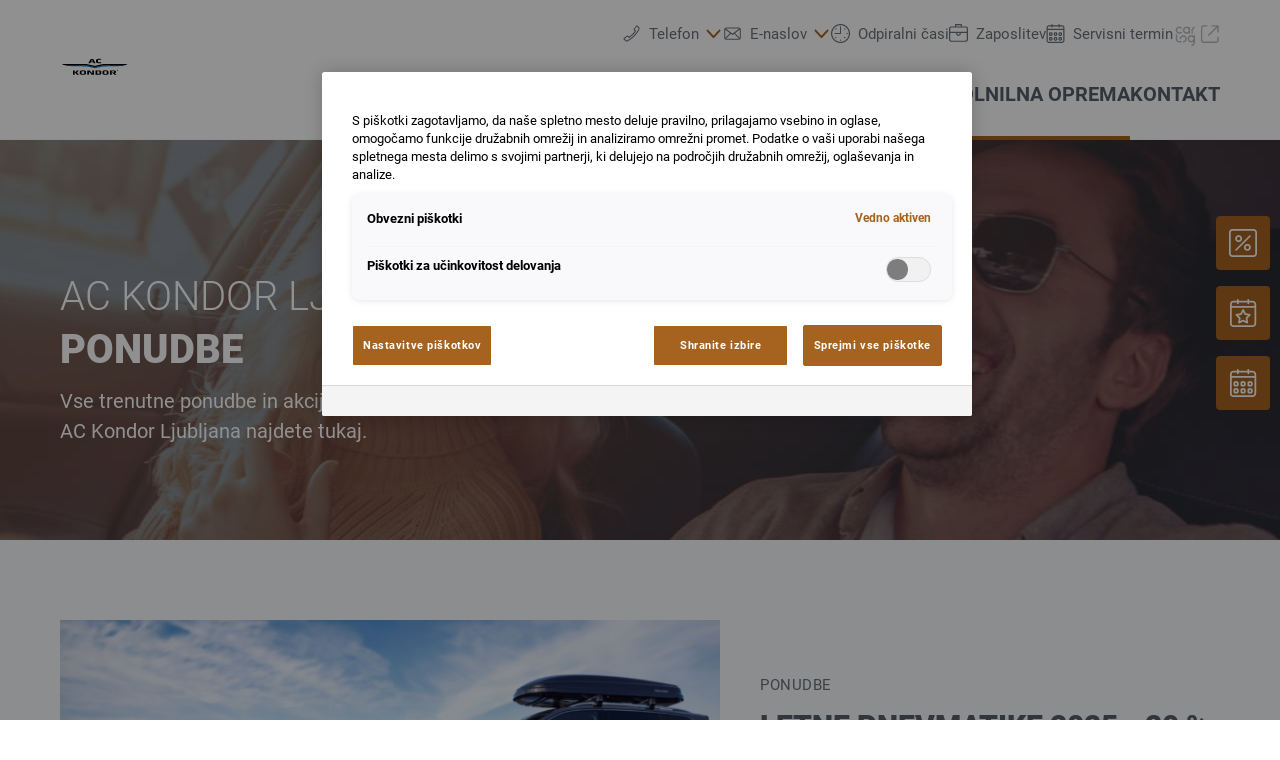

--- FILE ---
content_type: image/svg+xml
request_url: https://www.ac-kondor.si/@@poi.imageproxy/b536fe2461bd4f8bb4a1878f6bd5c1fc/dealer-logo.svg
body_size: 853
content:
<?xml version="1.0" encoding="UTF-8"?>
<!DOCTYPE svg PUBLIC "-//W3C//DTD SVG 1.1//EN" "http://www.w3.org/Graphics/SVG/1.1/DTD/svg11.dtd">
<!-- Creator: CorelDRAW X8 -->
<svg xmlns="http://www.w3.org/2000/svg" xml:space="preserve" width="18.6266mm" height="5.9266mm" version="1.1" style="shape-rendering:geometricPrecision; text-rendering:geometricPrecision; image-rendering:optimizeQuality; fill-rule:evenodd; clip-rule:evenodd"
viewBox="0 0 1863 593"
 xmlns:xlink="http://www.w3.org/1999/xlink">
 <defs>
  <style type="text/css">
   <![CDATA[
    .fil0 {fill:#FEFEFE}
    .fil1 {fill:#0070B8}
    .fil2 {fill:black}
   ]]>
  </style>
 </defs>
 <g id="Layer_x0020_1">
  <metadata id="CorelCorpID_0Corel-Layer"/>
  <rect class="fil0" width="1863" height="593"/>
 </g>
 <g id="Layer_x0020_1_0">
  <metadata id="CorelCorpID_1Corel-Layer"/>
  <path class="fil1" d="M1684 269c-9,4 -17,7 -27,7l-508 11 -202 45c-9,2 -16,2 -25,0l-202 -45 -508 -11c-10,0 -19,-3 -27,-7 -14,-8 -28,-16 -41,-24l571 8 219 48 220 -48 571 -8c-14,8 -27,16 -41,24z"/>
  <path class="fil2" d="M1531 382c7,0 12,5 12,13 0,7 -5,12 -12,12 -7,0 -13,-5 -13,-12 0,-8 6,-13 13,-13zm237 -139c-8,5 -17,8 -27,8l-595 5 -203 45c-8,2 -15,2 -24,0l-202 -45 -595 -5c-10,0 -19,-3 -28,-8 -13,-7 -27,-14 -41,-22l659 0 219 48 220 -48 659 0c-14,8 -28,15 -42,22zm-882 -164l-63 0 -64 117 49 0 11 -23 71 0 11 23 49 0 -64 -117zm-32 23l24 49 -48 0 24 -49zm160 15c0,-10 6,-16 29,-16 15,0 36,1 54,3l7 -23c-21,-3 -40,-4 -61,-4 -53,0 -77,14 -77,36l0 49c0,22 24,36 77,36 21,0 40,-1 61,-3l-7 -24c-18,2 -39,3 -54,3 -23,0 -29,-6 -29,-16l0 -41zm-669 397l48 0 0 -119 -48 0 0 119zm116 0l54 0 -64 -61 60 -58 -54 0 -58 58 62 61zm234 -85c0,-18 -22,-36 -83,-36 -60,0 -82,18 -82,36l0 50c0,18 22,37 82,37 61,0 83,-19 83,-37l0 -50zm-48 48c0,9 -10,15 -35,15 -24,0 -34,-6 -34,-15l0 -45c0,-10 10,-15 34,-15 25,0 35,5 35,15l0 45zm201 37l59 0 0 -119 -46 0 0 82 -70 -82 -59 0 0 119 46 0 0 -79 70 79zm255 -31l0 -57c0,-17 -19,-31 -72,-31l-83 0 0 119 83 0c53,0 72,-15 72,-31zm-48 -7c0,9 -6,14 -30,14l-28 0 0 -72 28 0c24,0 30,6 30,15l0 43zm245 -47c0,-18 -22,-36 -82,-36 -60,0 -83,18 -83,36l0 50c0,18 23,37 83,37 60,0 82,-19 82,-37l0 -50zm-48 48c0,9 -10,15 -34,15 -24,0 -35,-6 -35,-15l0 -45c0,-10 11,-15 35,-15 24,0 34,5 34,15l0 45zm197 -37c0,9 -5,14 -26,14l-36 0 74 60 57 0 -52 -41c21,-5 31,-15 31,-30l0 -15c0,-22 -19,-33 -71,-33l-89 0 0 119 48 0 0 -37 0 -23 0 -1 0 -35 38 0c20,0 26,4 26,13l0 9zm82 -62c9,0 16,7 16,17 0,9 -7,16 -16,16 -9,0 -17,-7 -17,-16 0,-10 8,-17 17,-17zm7 13c0,-4 -4,-5 -7,-5 -3,0 -5,1 -6,1l0 16 3 0 0 -7 2 0c2,0 3,1 3,3 1,2 1,3 2,4l3 0c0,-1 0,-2 -1,-4 0,-2 -1,-4 -2,-4l0 0c1,-1 3,-2 3,-4zm-8 -2c3,0 4,1 4,2 0,2 -2,3 -4,3l-2 0 0 -5c1,0 1,0 2,0z"/>
 </g>
</svg>
